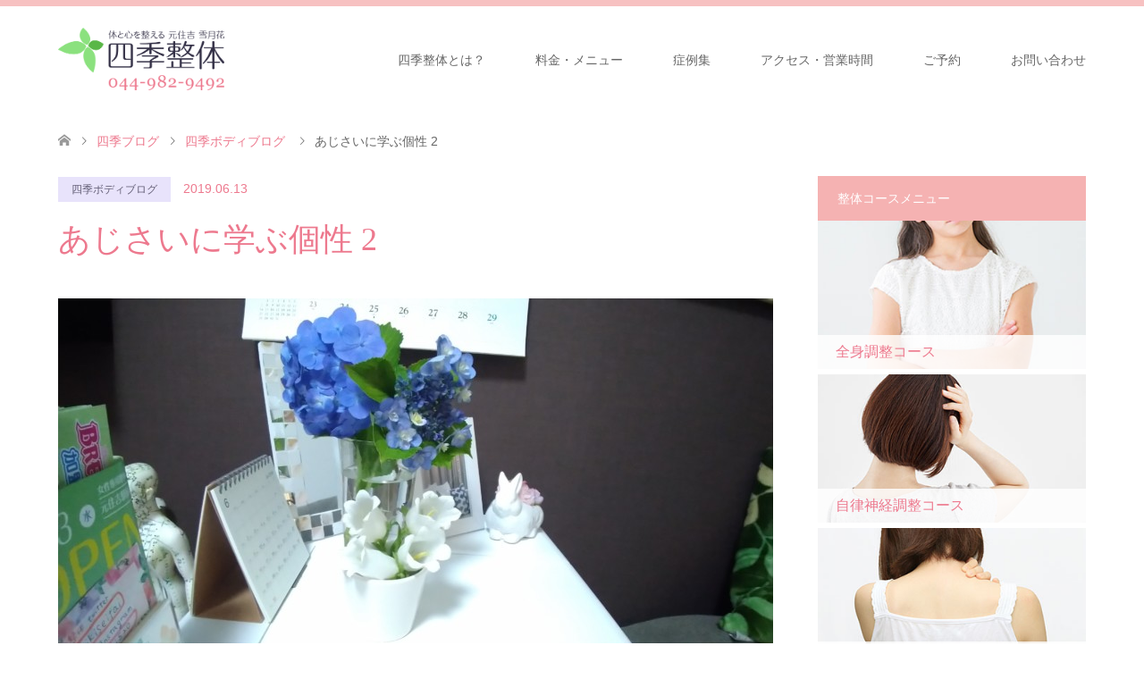

--- FILE ---
content_type: text/html; charset=UTF-8
request_url: https://shikiseitai.com/shiki_bodyblog/%E3%81%82%E3%81%98%E3%81%95%E3%81%84%E3%81%AB%E5%AD%A6%E3%81%B6%E5%80%8B%E6%80%A7-2
body_size: 14056
content:
<!DOCTYPE html>
<html lang="ja">
<head>
<meta charset="UTF-8">
<!--[if IE]><meta http-equiv="X-UA-Compatible" content="IE=edge"><![endif]-->
<meta name="viewport" content="width=device-width">
<title>あじさいに学ぶ個性 2 | 元住吉 雪月花 四季整体</title>
<meta name="description" content="前回の記事の続きです。&amp;nbsp;元住吉 雪月花 四季整体にいる紫陽花の子。">
<link rel="pingback" href="https://shikiseitai.com/wp/xmlrpc.php">
<link rel="shortcut icon" href="https://shikiseitai.com/wp/wp-content/uploads/tcd-w/favicon-32x32.png">

<!-- All In One SEO Pack 3.7.1[193,226] -->
<meta name="description"  content="前回の記事の続きです。 元住吉 雪月花 四季整体にいる紫陽花の子。 青くて、小ぶりで、かわいい。 この子も、個性的に咲いています。 沢山の色や、形や、大きさで、 個性を表現している紫陽花。 お花自身には意識はないのだろうけど、 生き物が、こういった個性を出していく根本的な理由は、 この地球上に種を残していくことです。" />

<link rel="canonical" href="https://shikiseitai.com/shiki_bodyblog/あじさいに学ぶ個性-2" />
			<script type="text/javascript" >
				window.ga=window.ga||function(){(ga.q=ga.q||[]).push(arguments)};ga.l=+new Date;
				ga('create', 'UA-137047079-2', 'auto');
				// Plugins
				ga('require', 'outboundLinkTracker');
				ga('send', 'pageview');
			</script>
			<script async src="https://www.google-analytics.com/analytics.js"></script>
			<script async src="https://shikiseitai.com/wp/wp-content/plugins/all-in-one-seo-pack/public/js/vendor/autotrack.js?ver=3.7.1"></script>
				<!-- All In One SEO Pack -->
<link rel='dns-prefetch' href='//s.w.org' />
<link rel="alternate" type="application/rss+xml" title="元住吉 雪月花 四季整体 &raquo; フィード" href="https://shikiseitai.com/feed" />
<link rel="alternate" type="application/rss+xml" title="元住吉 雪月花 四季整体 &raquo; コメントフィード" href="https://shikiseitai.com/comments/feed" />
<link rel="alternate" type="application/rss+xml" title="元住吉 雪月花 四季整体 &raquo; あじさいに学ぶ個性 2 のコメントのフィード" href="https://shikiseitai.com/shiki_bodyblog/%e3%81%82%e3%81%98%e3%81%95%e3%81%84%e3%81%ab%e5%ad%a6%e3%81%b6%e5%80%8b%e6%80%a7-2/feed" />
		<script type="text/javascript">
			window._wpemojiSettings = {"baseUrl":"https:\/\/s.w.org\/images\/core\/emoji\/11\/72x72\/","ext":".png","svgUrl":"https:\/\/s.w.org\/images\/core\/emoji\/11\/svg\/","svgExt":".svg","source":{"concatemoji":"https:\/\/shikiseitai.com\/wp\/wp-includes\/js\/wp-emoji-release.min.js?ver=4.9.26"}};
			!function(e,a,t){var n,r,o,i=a.createElement("canvas"),p=i.getContext&&i.getContext("2d");function s(e,t){var a=String.fromCharCode;p.clearRect(0,0,i.width,i.height),p.fillText(a.apply(this,e),0,0);e=i.toDataURL();return p.clearRect(0,0,i.width,i.height),p.fillText(a.apply(this,t),0,0),e===i.toDataURL()}function c(e){var t=a.createElement("script");t.src=e,t.defer=t.type="text/javascript",a.getElementsByTagName("head")[0].appendChild(t)}for(o=Array("flag","emoji"),t.supports={everything:!0,everythingExceptFlag:!0},r=0;r<o.length;r++)t.supports[o[r]]=function(e){if(!p||!p.fillText)return!1;switch(p.textBaseline="top",p.font="600 32px Arial",e){case"flag":return s([55356,56826,55356,56819],[55356,56826,8203,55356,56819])?!1:!s([55356,57332,56128,56423,56128,56418,56128,56421,56128,56430,56128,56423,56128,56447],[55356,57332,8203,56128,56423,8203,56128,56418,8203,56128,56421,8203,56128,56430,8203,56128,56423,8203,56128,56447]);case"emoji":return!s([55358,56760,9792,65039],[55358,56760,8203,9792,65039])}return!1}(o[r]),t.supports.everything=t.supports.everything&&t.supports[o[r]],"flag"!==o[r]&&(t.supports.everythingExceptFlag=t.supports.everythingExceptFlag&&t.supports[o[r]]);t.supports.everythingExceptFlag=t.supports.everythingExceptFlag&&!t.supports.flag,t.DOMReady=!1,t.readyCallback=function(){t.DOMReady=!0},t.supports.everything||(n=function(){t.readyCallback()},a.addEventListener?(a.addEventListener("DOMContentLoaded",n,!1),e.addEventListener("load",n,!1)):(e.attachEvent("onload",n),a.attachEvent("onreadystatechange",function(){"complete"===a.readyState&&t.readyCallback()})),(n=t.source||{}).concatemoji?c(n.concatemoji):n.wpemoji&&n.twemoji&&(c(n.twemoji),c(n.wpemoji)))}(window,document,window._wpemojiSettings);
		</script>
		<style type="text/css">
img.wp-smiley,
img.emoji {
	display: inline !important;
	border: none !important;
	box-shadow: none !important;
	height: 1em !important;
	width: 1em !important;
	margin: 0 .07em !important;
	vertical-align: -0.1em !important;
	background: none !important;
	padding: 0 !important;
}
</style>
<link rel='stylesheet' id='style-css'  href='https://shikiseitai.com/wp/wp-content/themes/SKINChild/style.css?ver=1.0.0' type='text/css' media='all' />
<link rel='stylesheet' id='contact-form-7-css'  href='https://shikiseitai.com/wp/wp-content/plugins/contact-form-7/includes/css/styles.css?ver=5.1.1' type='text/css' media='all' />
<link rel='stylesheet' id='tcd-maps-css'  href='https://shikiseitai.com/wp/wp-content/plugins/tcd-google-maps/admin.css?ver=4.9.26' type='text/css' media='all' />
<link rel='stylesheet' id='parent-style-css'  href='https://shikiseitai.com/wp/wp-content/themes/skin_tcd046/style.css?ver=4.9.26' type='text/css' media='all' />
<link rel='stylesheet' id='child-style-css'  href='https://shikiseitai.com/wp/wp-content/themes/SKINChild/style.css?ver=4.9.26' type='text/css' media='all' />
<script type='text/javascript' src='https://shikiseitai.com/wp/wp-includes/js/jquery/jquery.js?ver=1.12.4'></script>
<script type='text/javascript' src='https://shikiseitai.com/wp/wp-includes/js/jquery/jquery-migrate.min.js?ver=1.4.1'></script>
<link rel='https://api.w.org/' href='https://shikiseitai.com/wp-json/' />
<link rel='shortlink' href='https://shikiseitai.com/?p=1624' />
<link rel="alternate" type="application/json+oembed" href="https://shikiseitai.com/wp-json/oembed/1.0/embed?url=https%3A%2F%2Fshikiseitai.com%2Fshiki_bodyblog%2F%25e3%2581%2582%25e3%2581%2598%25e3%2581%2595%25e3%2581%2584%25e3%2581%25ab%25e5%25ad%25a6%25e3%2581%25b6%25e5%2580%258b%25e6%2580%25a7-2" />
<link rel="alternate" type="text/xml+oembed" href="https://shikiseitai.com/wp-json/oembed/1.0/embed?url=https%3A%2F%2Fshikiseitai.com%2Fshiki_bodyblog%2F%25e3%2581%2582%25e3%2581%2598%25e3%2581%2595%25e3%2581%2584%25e3%2581%25ab%25e5%25ad%25a6%25e3%2581%25b6%25e5%2580%258b%25e6%2580%25a7-2&#038;format=xml" />

<link rel="stylesheet" href="https://shikiseitai.com/wp/wp-content/themes/skin_tcd046/css/design-plus.css?ver=1.0.0">
<link rel="stylesheet" href="https://shikiseitai.com/wp/wp-content/themes/skin_tcd046/css/sns-botton.css?ver=1.0.0">
<link rel="stylesheet" href="https://shikiseitai.com/wp/wp-content/themes/skin_tcd046/css/responsive.css?ver=1.0.0">
<link rel="stylesheet" href="https://shikiseitai.com/wp/wp-content/themes/skin_tcd046/css/footer-bar.css?ver=1.0.0">

<script src="https://shikiseitai.com/wp/wp-content/themes/skin_tcd046/js/jquery.easing.1.3.js?ver=1.0.0"></script>
<script src="https://shikiseitai.com/wp/wp-content/themes/skin_tcd046/js/jscript.js?ver=1.0.0"></script>
<script src="https://shikiseitai.com/wp/wp-content/themes/skin_tcd046/js/comment.js?ver=1.0.0"></script>
<script src="https://shikiseitai.com/wp/wp-content/themes/skin_tcd046/js/header_fix.js?ver=1.0.0"></script>

<style type="text/css">
body, input, textarea { font-family: "Segoe UI", Verdana, "游ゴシック", YuGothic, "Hiragino Kaku Gothic ProN", Meiryo, sans-serif; }
.rich_font { font-weight:500; font-family: "Times New Roman" , "游明朝" , "Yu Mincho" , "游明朝体" , "YuMincho" , "ヒラギノ明朝 Pro W3" , "Hiragino Mincho Pro" , "HiraMinProN-W3" , "HGS明朝E" , "ＭＳ Ｐ明朝" , "MS PMincho" , serif; }

#header .logo { font-size:24px; }
.fix_top.header_fix #header .logo { font-size:20px; }
#footer_logo .logo { font-size:24px; }
#footer_logo img { width:50%; height:50%; }
#post_title { font-size:36px; }
body, .post_content { font-size:14px; }

@media screen and (max-width:991px) {
  #header .logo { font-size:18px; }
  .mobile_fix_top.header_fix #header .logo { font-size:18px; }
  #post_title { font-size:20px; }
  body, .post_content { font-size:14px; }
}




.image {
overflow: hidden;
-webkit-transition: 0.35s;
-moz-transition: 0.35s;
-ms-transition: 0.35s;
transition: 0.35s;
}
.image img {
-webkit-transform: scale(1);
-webkit-transition-property: opacity, scale, -webkit-transform;
-webkit-transition: 0.35s;
-moz-transform: scale(1);
-moz-transition-property: opacity, scale, -moz-transform;
-moz-transition: 0.35s;
-ms-transform: scale(1);
-ms-transition-property: opacity, scale, -ms-transform;
-ms-transition: 0.35s;
-o-transform: scale(1);
-o-transition-property: opacity, scale, -o-transform;
-o-transition: 0.35s;
transform: scale(1);
transition-property: opacity, scale, -webkit-transform;
transition: 0.35s;
-webkit-backface-visibility:hidden; backface-visibility:hidden;
}
.image:hover img, a:hover .image img {
 -webkit-transform: scale(1.2); -moz-transform: scale(1.2); -ms-transform: scale(1.2); -o-transform: scale(1.2); transform: scale(1.2);
}

.headline_bg_l, .headline_bg, ul.meta .category span, .page_navi a:hover, .page_navi span.current, .page_navi p.back a:hover,
#post_pagination p, #post_pagination a:hover, #previous_next_post2 a:hover, .single-news #post_meta_top .date, .single-campaign #post_meta_top .date, ol#voice_list .info .voice_button a:hover, .voice_user .voice_name, .voice_course .course_button a, .side_headline, #footer_top,
#comment_header ul li a:hover, #comment_header ul li.comment_switch_active a, #comment_header #comment_closed p, #submit_comment
{ background-color:#F5B2B2; }

.page_navi a:hover, .page_navi span.current, #post_pagination p, #comment_header ul li.comment_switch_active a, #comment_header #comment_closed p, #guest_info input:focus, #comment_textarea textarea:focus
{ border-color:#F5B2B2; }

#comment_header ul li.comment_switch_active a:after, #comment_header #comment_closed p:after
{ border-color:#F5B2B2 transparent transparent transparent; }

a:hover, #global_menu > ul > li > a:hover, #bread_crumb li a, #bread_crumb li.home a:hover:before, ul.meta .date, .footer_headline, .footer_widget a:hover,
#post_title, #previous_next_post a:hover, #previous_next_post a:hover:before, #previous_next_post a:hover:after,
#recent_news .info .date, .course_category .course_category_headline, .course_category .info .headline, ol#voice_list .info .voice_name, dl.interview dt, .voice_course .course_button a:hover, ol#staff_list .info .staff_name, .staff_info .staff_detail .staff_name, .staff_info .staff_detail .staff_social_link li a:hover:before,
.styled_post_list1 .date, .collapse_category_list li a:hover, .tcdw_course_list_widget .course_list li .image, .side_widget.tcdw_banner_list_widget .side_headline, ul.banner_list li .image,
#index_content1 .caption .headline, #index_course li .image, #index_news .date, #index_voice li .info .voice_name, #index_blog .headline, .table.pb_pricemenu td.menu, .side_widget .campaign_list .date, .side_widget .news_list .date, .side_widget .staff_list .staff_name, .side_widget .voice_list .voice_name
{ color:#ED798E; }

#footer_bottom, a.index_blog_button:hover, .widget_search #search-btn input:hover, .widget_search #searchsubmit:hover, .widget.google_search #searchsubmit:hover, #submit_comment:hover, #header_slider .slick-dots li button:hover, #header_slider .slick-dots li.slick-active button
{ background-color:#ED798E; }

.post_content a { color:#ED798E; }

#archive_wrapper, #related_post ol { background-color:rgba(245,178,178,0.15); }
#index_course li.noimage .image, .course_category .noimage .imagebox, .tcdw_course_list_widget .course_list li.noimage .image { background:rgba(245,178,178,0.3); }

#index_blog, #footer_widget, .course_categories li a.active, .course_categories li a:hover, .styled_post_list1_tabs li { background-color:rgba(245,178,178,0.15); }
#index_topics { background:rgba(245,178,178,0.8); }
#header { border-top-color:rgba(245,178,178,0.8); }

@media screen and (min-width:992px) {
  .fix_top.header_fix #header { background-color:rgba(245,178,178,0.8); }
  #global_menu ul ul a { background-color:#F5B2B2; }
  #global_menu ul ul a:hover { background-color:#ED798E; }
}
@media screen and (max-width:991px) {
  a.menu_button.active { background:rgba(245,178,178,0.8); };
  .mobile_fix_top.header_fix #header { background-color:rgba(245,178,178,0.8); }
  #global_menu { background-color:#F5B2B2; }
  #global_menu a:hover { background-color:#ED798E; }
}
@media screen and (max-width:991px) {
  .mobile_fix_top.header_fix #header { background-color:rgba(245,178,178,0.8); }
}

#header_logo img {
    max-height: 70px;
}

.fix_top.header_fix #header_logo img {
    max-height: 70px;
}

h3.footer_headline{
    font-size: 14px;
    text-align: center;
}

.content_header img{
    width: 80%;
    margin: 40px auto 0;
}

#index_course li .caption{
    font-size: 20px;
}
.tcdw_course_list_widget .course_list li .caption{
    font-size: 16px;
}

.course_category .info .headline{
    font-size: 22px;
}

/*h*/
.post_content h2{
    margin: 0;
    padding: 15px 22px !important;
    font-size: 26px;
    font-weight: 400;
    color: #fff;
    background: #F5B2B2;
}
.post_content h3{
    font-size: 26px;
    color: #ED798E;
}
.post_content h3.voice_name{
    font-size: 16px;
}

/*p*/
.post_content p {
    text-align: justify;
    line-height: 2.4;
    margin: 0;
}
.post_content img[class*="align"], .post_content img[class*="wp-image-"], .post_content img[class*="attachment-"], .post_content img.size-full, .post_content img.size-large, .post_content .wp-post-image, .post_content img {
    margin: 0;
}
.post_content h1, .post_content h2, .post_content h3, .post_content h4, .post_content h5, .post_content h6 {
   padding: 20px 0 0 0;
}

/*list*/
ul.h3{
    margin-top: 15px;
    font-size: 16px;
    color: #924898;
}
    font-size: 16px;
    color: #924898;
}
#index_course li {
    margin: 0 0 5px 4px;
}
ul.meta .category a, ul.meta .category span {
    color: #656078;
    background: #e3d0c3;
}


/*#global_menu ul ul a {
    padding: 12px 0px 11px 28px;
}
#global_menu ul ul a:hover {
    background-color: #ed798e;
}*/
.side_widget.tcdw_course_list_widget .side_headline{
    margin-bottom: 0;
}

.yoyaku_pc{
    display: block;
    width: 10%;
    margin: 15px auto 0; 
    padding:11px 50px;
    line-height:1.4;
    border-radius:4px; 
    background-color:#ED798E;
    font-family:Meiryo,'Hiragino Kaku Gothic Pro','MS PGothic';
    font-size:16px;
    text-align:center;
    color:#ffffff !important;
    text-decoration:none;
}

/*#global_menu > ul > li {
    width: 120px;
}


#global_menu > ul > li > a{
    font-size: 14px;
    font-weight: bold;
    text-align: center;
    padding: 0;
}

#global_menu > ul > li >  ul > li > a {
    font-size: 13px;
    text-align: left;
}

#global_menu > ul > li > ul > li > a {
    font-size: 13px;
    font-weight: normal;
    height: 60px;
    line-height: 60px;
    padding: 0 0 0 20px;
}*/


/*font-size*/
.size22{
    font-size: 22px;
}
.size20{
    font-size: 20px;
}

/*font-color*/
.font-color_hotpink{
    color: #ed798e;
}

/*table*/
.table_title{
    width: 55%;
    height: 10px;
    text-align: center;
    background-color: rgba(245,178,178,0.15);
}
.table_text{
    width: 45%;
    height: 10px;
    text-align: center;
}
.table_bg_purple{
    background-color: #CF9DC6;
    color: #fff;
}

/*width*/
.w60{
    width: 60px;
}

.post_content img.w80p{
    display: block;
    width: 80%;
    margin: 40px auto 0; 
}

/*position*/
.fl{
    float: left;
}
.fr{
    float: right;
}
.center{
    margin: 0 auto;
}
.post_content p.right{
    text-align: right;
}

/*google map*/
.dp-light-border-map{
    width: 96% !important;
}

/*course,flow,business*/
.course_img,
.flow_img{
    width: 35%;
    margin: 0 26px 26px 0;
    overflow: hidden;
}
.course_info,
.flow_info,
.business_info_fl{
    width: 60%;
    margin: 0 0 26px;
}
.self_info{
    width: 65%;
    margin: 26px 0;
}
.business_info_img_fl{
    width: 49.25%;
    float: left;
}
.business_info_img_fr{
    width: 49.25%;
    float: right;
}
.career .career_year,
.career_year_first{
    width: 25%;
    line-height: 2.4;
}
.career .career_event,
.career_event_last{
    width: 75%;
    line-height: 2.4;
}
.business_img_fl{
    width: 37.59%;
    margin: 0 26px 26px 0;
    overflow: hidden;
}
.business_img_fr{
    width: 37.59%;
    margin: 0 0 15px 0;
    overflow: hidden;
}
.business_info_fr{
    width: 51.133%;
    margin: 26px 0;
}
.business_img_under .fl{
    float: left;
    width: 50%;
}
.business_img_under .fr{
    float: right;
    width: 50%;
}
/*.course{
    margin-bottom: 30px;
}*/
.course img,
.flow img{
    overflow: hidden;
}
.self_img{
    width: 30%;
}
.course:after,
.flow:after,
.self:after,
.career:after,
.business:after{
        content: "";
        display: block;
        height: 0;
        clear: both;
}

/*margin*/
.mt10{
    margin-top: 10px;
}

/*mail form*/
.wpcf7 {
    width: 100%;
    border: 1px solid #ddd;
    background: rgba(245,178,178,0.15);
    padding: 0;
    margin: 0 0 2.5em !important;
    font-size: 14px;
}
.wpcf7 input.wpcf7-submit {
    position: relative;
    display: block;
    width: 225px;
    height: 48px;
    margin: 30px auto 0;
    background-color: #F5B2B2;
    cursor: pointer;
    border: none !important;
    color: #fff;
    text-align: center;
    text-decoration: none;
    font-size: 14px;
    line-height: 1.5;
    outline: none;
    -webkit-transition: all .3s;
    transition: all .3s;
}
.wpcf7 input.wpcf7-submit:hover {
    background-color: #ED798E;
}
.wpcf7 .wpcf7-mail-sent-ok {
    color: #fff;
    background-color: #ED798E;
    border: 1px solid #ED798E;
    text-align: center;
}
.wpcf7 .wpcf7-validation-errors {
    color: #ED798E;
    background-color: #E3DDFB;
    border: #E3DDFB;
    text-align: center;
}
.wpcf7 .wpcf7-not-valid{
    background: #F5B2B2;
}

/*footer*/
#footer_logo img {
   max-width: 250px;
}
.footer_widget.widget_nav_menu {
    width: 140px;
    margin-right: 10px;
}

.footer_widget li {
    line-height: 1.6;
    padding: 0;
    margin: 0 0 10px 0;
    text-align: center;
}

.footer_headline {
    font-size: 12px;
}


/*other*/
.triangle{
    width: 0;
    height: 0;
    border-left: 30px solid transparent;
    border-right: 30px solid transparent;
    border-top: 30px solid #D9D0F7;
}

.sp_mode{
    display: none;
}

/*--------------------------------------------------------------------------------------------*/

@media only screen and (max-width: 767px){

#header_logo img {
    max-height: 35px;
}
.fix_top.header_fix #header_logo img {
    max-height: 50px;
    width: 38%;
}

.content_header img,
.post_content img.w80p {
    width: 100%;
    margin: 15px auto 0;
}

#index_course li .caption{
    font-size: 16.5px;
}

.course_category .info .headline{
    font-size: 16.5px;
}

.yoyaku_pc{
    margin-top: 0; 
    width: 25%;
}

.post_content {
    padding: 0 0 30px 0;
    border-bottom: 1px solid #ddd;
}

#global_menu > ul > li {
    width: 100%;
}

#global_menu > ul > li > a{
    font-size: 14px;
    font-weight: normal;
}
#global_menu > ul > li > a {
    text-align: left;
    padding: 0 0 0 20px;
}
#global_menu ul ul {
    width: 100%;
}

/*bread*/
#bread_crumb li {
    font-size: 12px;
}

/*h*/
#header_slider .item2 .caption .headline{
    font-size: 24px;
}
#index_blog .headline,
.post_content h2,
.post_content h3 {
    font-size: 16.5px !important;
}
.post_content .pb_headline {
    font-size: 18.5px !important;
}
#index_blog .headline, .post_content h2{
    margin: 0 -22px 30px;
    font-size: 16.5px !important;
}
.headline.headline_bg_l{
   margin: 0 -22px 30px;
}

/*p*/
.post_content p {
    font-size: 14px;
}

.side_headline {
    font-size: 16px;
}

.voice_name,
.voice_desc{
    font-size: 14px;
}

/*list*/
ul.h3{
    margin-top: 10px;
    font-size: 14px;
}
#index_course li {
    margin: 0 0 5px 0;
}
.post_content ul, .post_content ol, .post_content dl {
    margin-bottom: 30px; 
}

/*table*/
.post_content td, .post_content th {
    width: 55%;
    font-size: 14px;
}

/*position*/
.fl,
.fr{
    float: none;
}

.size20{
    font-size: 16px;
}

/*toppage*/
#index_content1 .box{
    overflow: visible;
}
#index_content1 .image .caption{
    max-height: none;
    overflow: visible;
    top: 4%;
    left: 7%;
    height: auto;
    width: 86%;
}

#index_content2 {
    margin:0 0 30px;
    text-align: center;
}

#index_content1 .caption p {
    font-size: 14px;
}
#index_content2 .desc p{
    text-align: left;
}

p.logo a img{
    width: 60%;
}

/*course,flow*/
.flow_img,
.course_img,
.self_img{
    width: 100%;
    margin: 0;
}
.course_info, .flow_info{
    width: 100%;
    margin: 0 0 30px 0;
}
.self_info{
    width: 100%;
    margin: 0 ;
}
.career .career_year{
    width: 100%;
    padding: 20px 0 0 0;
}
.career .career_event{
    width: 100%;
}
 .career_year_first{
    width: 100%;
    padding: 0;
}
 .career_event_last{
    width: 100%;
}
.business_img_fl,
.business_img_fr{
    width: 100%;
    margin: 0;
    overflow: hidden;
}
.business_info_fl,
.business_info_fr{
    width: 100%;
    margin: 15px 0 0;
}
.business_info_img_fl{
    width: 48%;
    float: left;
}
.business_info_img_fr{
    width: 48%;
    float: right;
}
.business_img_under{
    float: none;
    width: 100%;
    margin: 15px 0 0 0;
}

.voice_header,
.voice_info .voice_user table th, .voice_info .voice_user table td,
#index_news li,
#index_voice li a,
#index_voice ol{
    border: none;
}
#index_news ol{
    margin: -30px 0 30px;
}

/*hamburger menu*/
li#menu-item-132 {
    background-color: #ED798E;
}

.pc_mode{
    display: none;
}
.sp_mode{
    display: inline-block;
}


}
</style>

<style type="text/css"></style>	

<meta name="google-site-verification" content="a3oOcYM0CwPnyBxE8wkSCAzDG22YdVq9j1yfC_s4CKo" />

</head>
<body id="body" class="post-template-default single single-post postid-1624 single-format-standard fix_top mobile_fix_top">


 <div id="header" class="clearfix">
  <div class="header_inner">
   <div id="header_logo">
    <div id="logo_image">
 <h1 class="logo">
  <a href="https://shikiseitai.com/" title="元住吉 雪月花 四季整体" data-label="元住吉 雪月花 四季整体"><img class="h_logo" src="https://shikiseitai.com/wp/wp-content/uploads/2019/05/logo.png?1768702987" alt="元住吉 雪月花 四季整体" title="元住吉 雪月花 四季整体" /></a>
 </h1>
</div>
<div id="logo_image_fixed">
 <p class="logo"><a href="https://shikiseitai.com/" title="元住吉 雪月花 四季整体"><img class="s_logo" src="https://shikiseitai.com/wp/wp-content/uploads/2019/05/logo（白抜き）.png?1768702987" alt="元住吉 雪月花 四季整体" title="元住吉 雪月花 四季整体" /></a></p>
</div>
   </div>

      <a href="#" class="menu_button"><span>menu</span></a>
   <div id="global_menu">
    <ul id="menu-%e3%82%b0%e3%83%ad%e3%83%bc%e3%83%90%e3%83%ab%e3%83%a1%e3%83%8b%e3%83%a5%e3%83%bc" class="menu"><li id="menu-item-146" class="menu-item menu-item-type-post_type menu-item-object-page menu-item-146"><a href="https://shikiseitai.com/about_sikiseitai">四季整体とは？</a></li>
<li id="menu-item-137" class="menu-item menu-item-type-post_type menu-item-object-page menu-item-137"><a href="https://shikiseitai.com/fee_menu">料金・メニュー</a></li>
<li id="menu-item-2295" class="menu-item menu-item-type-post_type menu-item-object-page menu-item-has-children menu-item-2295"><a href="https://shikiseitai.com/%e7%97%87%e4%be%8b%e9%9b%86">症例集</a>
<ul class="sub-menu">
	<li id="menu-item-2300" class="menu-item menu-item-type-post_type menu-item-object-page menu-item-2300"><a href="https://shikiseitai.com/%e7%97%87%e4%be%8b%e9%9b%86/stiff_shoulder">肩こり改善</a></li>
	<li id="menu-item-2299" class="menu-item menu-item-type-post_type menu-item-object-page menu-item-2299"><a href="https://shikiseitai.com/%e7%97%87%e4%be%8b%e9%9b%86/backache">腰痛改善</a></li>
	<li id="menu-item-2298" class="menu-item menu-item-type-post_type menu-item-object-page menu-item-2298"><a href="https://shikiseitai.com/%e7%97%87%e4%be%8b%e9%9b%86/autonomic_ataxia">自律神経失調症改善</a></li>
	<li id="menu-item-2297" class="menu-item menu-item-type-post_type menu-item-object-page menu-item-2297"><a href="https://shikiseitai.com/%e7%97%87%e4%be%8b%e9%9b%86/sleep">睡眠改善</a></li>
	<li id="menu-item-2296" class="menu-item menu-item-type-post_type menu-item-object-page menu-item-2296"><a href="https://shikiseitai.com/%e7%97%87%e4%be%8b%e9%9b%86/eyes">眼の不調による体調不良改善</a></li>
</ul>
</li>
<li id="menu-item-140" class="menu-item menu-item-type-post_type menu-item-object-page menu-item-140"><a href="https://shikiseitai.com/access_open">アクセス・営業時間</a></li>
<li id="menu-item-132" class="menu-item menu-item-type-post_type menu-item-object-page menu-item-132"><a href="https://shikiseitai.com/reservation">ご予約</a></li>
<li id="menu-item-1064" class="menu-item menu-item-type-post_type menu-item-object-page menu-item-1064"><a href="https://shikiseitai.com/inquiry">お問い合わせ</a></li>
</ul>   </div>
     </div>	 
 </div><!-- END #header -->

 <div id="main_contents" class="clearfix">


<div id="bread_crumb">

<ul class="clearfix">
 <li itemscope="itemscope" itemtype="http://data-vocabulary.org/Breadcrumb" class="home"><a itemprop="url" href="https://shikiseitai.com/"><span itemprop="title">ホーム</span></a></li>

 <li itemscope="itemscope" itemtype="http://data-vocabulary.org/Breadcrumb"><a itemprop="url" href="https://shikiseitai.com/blog">四季ブログ</a></li>
 <li itemscope="itemscope" itemtype="http://data-vocabulary.org/Breadcrumb">
    <a itemprop="url" href="https://shikiseitai.com/category/shiki_bodyblog"><span itemprop="title">四季ボディブログ</span></a>
     </li>
 <li class="last">あじさいに学ぶ個性 2</li>

</ul>
</div>

<div id="main_col" class="clearfix">

<div id="left_col">

 
 <div id="article">

  <ul id="post_meta_top" class="meta clearfix">
   <li class="category"><a href="https://shikiseitai.com/category/shiki_bodyblog" style="background-color:rgba(227,221,251,0.8);">四季ボディブログ</a></li>   <li class="date"><time class="entry-date updated" datetime="2019-06-11T17:47:05+00:00">2019.06.13</time></li>  </ul>

  <h2 id="post_title" class="rich_font">あじさいに学ぶ個性 2</h2>

  
      <div id="post_image">
   <img width="800" height="400" src="https://shikiseitai.com/wp/wp-content/uploads/2019/06/P_20190607_184940-800x400.jpg" class="attachment-post-thumbnail size-post-thumbnail wp-post-image" alt="" srcset="https://shikiseitai.com/wp/wp-content/uploads/2019/06/P_20190607_184940-800x400.jpg 800w, https://shikiseitai.com/wp/wp-content/uploads/2019/06/P_20190607_184940-300x150.jpg 300w, https://shikiseitai.com/wp/wp-content/uploads/2019/06/P_20190607_184940-768x384.jpg 768w, https://shikiseitai.com/wp/wp-content/uploads/2019/06/P_20190607_184940-1024x512.jpg 1024w, https://shikiseitai.com/wp/wp-content/uploads/2019/06/P_20190607_184940-1150x575.jpg 1150w" sizes="(max-width: 800px) 100vw, 800px" />  </div>
    
    
  <div class="post_content clearfix">
   <p>前回の記事の続きです。</p>
<p>&nbsp;</p>
<p>元住吉 雪月花 四季整体にいる紫陽花の子。</p>
<p>&nbsp;</p>
<p><img class="alignleft size-large wp-image-1588" src="https://shikiseitai.com/wp/wp-content/uploads/2019/06/P_20190607_184950-1024x512.jpg" alt="" width="1024" height="512" srcset="https://shikiseitai.com/wp/wp-content/uploads/2019/06/P_20190607_184950-1024x512.jpg 1024w, https://shikiseitai.com/wp/wp-content/uploads/2019/06/P_20190607_184950-300x150.jpg 300w, https://shikiseitai.com/wp/wp-content/uploads/2019/06/P_20190607_184950-768x384.jpg 768w, https://shikiseitai.com/wp/wp-content/uploads/2019/06/P_20190607_184950-800x400.jpg 800w, https://shikiseitai.com/wp/wp-content/uploads/2019/06/P_20190607_184950-1150x575.jpg 1150w" sizes="(max-width: 1024px) 100vw, 1024px" /></p>
<p>&nbsp;</p>
<p>&nbsp;</p>
<p>&nbsp;</p>
<p>&nbsp;</p>
<p>&nbsp;</p>
<p>&nbsp;</p>
<p>&nbsp;</p>
<p>青くて、小ぶりで、かわいい。</p>
<p>&nbsp;</p>
<p>この子も、個性的に咲いています。</p>
<p>&nbsp;</p>
<p>&nbsp;</p>
<p>沢山の色や、形や、大きさで、</p>
<p>個性を表現している紫陽花。</p>
<p>&nbsp;</p>
<p>&nbsp;</p>
<p>お花自身には意識はないのだろうけど、</p>
<p>&nbsp;</p>
<p>生き物が、こういった個性を出していく根本的な理由は、</p>
<p>この地球上に種を残していくことです。</p>
<p>&nbsp;</p>
<p>&nbsp;</p>
<p>全く画一的で、</p>
<p>遺伝子的にも全く同じの紫陽花しかこの世に存在していないのだとしたら・・。</p>
<p>&nbsp;</p>
<p>&nbsp;</p>
<p>もし、その品種が苦手な環境や状況に直面したら、</p>
<p>全滅して、</p>
<p>紫陽花という花がなくなってしまうかもしれない。</p>
<p>&nbsp;</p>
<p>&nbsp;</p>
<p>それは、紫陽花にとって、とても都合が悪いようです。</p>
<p>紫陽花にとっては、無意識の話でしょうけれども。</p>
<p>&nbsp;</p>
<p>&nbsp;</p>
<p>とにかく、生き延びようとしている。</p>
<p>種族という単位で。</p>
<p>&nbsp;</p>
<p>&nbsp;</p>
<p>実際、紫陽花ってかなり枯れにくいと感じています。</p>
<p>強い花なんですね・・。</p>
<p>&nbsp;</p>
<p>&nbsp;</p>
<p>個性の表現方法も、</p>
<p>他のお花の種類の数だけ存在するみたい。</p>
<p>&nbsp;</p>
<p>&nbsp;</p>
<p>&nbsp;</p>
<p>人間は、もっともっと強く、生き延びようとする意志があるように感じています。</p>
<p>遺伝子的に・・・。</p>
<p>&nbsp;</p>
<p>本当に、多様に生きてる種族だと思います。</p>
<p>一人として、同じような人は存在しません。</p>
<p>&nbsp;</p>
<p>&nbsp;</p>
<p>&nbsp;</p>
<p>そして、進んで死のうとする動物・植物はいない。</p>
<p>&nbsp;</p>
<p>&nbsp;</p>
<p>人間も、そういったところは本当に見習わなければいけないと思います。</p>
<p>&nbsp;</p>
<p>&nbsp;</p>
<p>余計なことを考えず、</p>
<p>自分のやるべきことを淡々とやる。</p>
<p>&nbsp;</p>
<p>これがいかに難しいことかというのは本当に良くわかるのですが、</p>
<p>&nbsp;</p>
<p>&nbsp;</p>
<p>楽しく、健康に生きていくためには、</p>
<p>これが本当に必要で、</p>
<p>&nbsp;</p>
<p>取り組む価値があることだと感じるのです。</p>
<p>&nbsp;</p>
<p>&nbsp;</p>
<p>たまには人に頼ったっていい。</p>
<p>&nbsp;</p>
<p>&nbsp;</p>
<p>一生懸命、自分の花を咲かせられますように。</p>
<p>&nbsp;</p>
<p>&nbsp;</p>
<p>四季整体でも、お手伝いができたらと思います。</p>
<p>&nbsp;</p>
<p>一緒に、頑張っていきましょう。</p>
     </div>

    <div class="single_share clearfix" id="single_share_bottom">
   <div class="share-type4 share-btm">
 
	<div class="sns mt10 mb45">
		<ul class="type4 clearfix">
			<li class="twitter">
				<a href="http://twitter.com/share?text=%E3%81%82%E3%81%98%E3%81%95%E3%81%84%E3%81%AB%E5%AD%A6%E3%81%B6%E5%80%8B%E6%80%A7+2&url=https%3A%2F%2Fshikiseitai.com%2Fshiki_bodyblog%2F%25e3%2581%2582%25e3%2581%2598%25e3%2581%2595%25e3%2581%2584%25e3%2581%25ab%25e5%25ad%25a6%25e3%2581%25b6%25e5%2580%258b%25e6%2580%25a7-2&via=&tw_p=tweetbutton&related=" onclick="javascript:window.open(this.href, '', 'menubar=no,toolbar=no,resizable=yes,scrollbars=yes,height=400,width=600');return false;"><i class="icon-twitter"></i><span class="ttl">Tweet</span><span class="share-count"></span></a>
			</li>
			<li class="facebook">
				<a href="//www.facebook.com/sharer/sharer.php?u=https://shikiseitai.com/shiki_bodyblog/%e3%81%82%e3%81%98%e3%81%95%e3%81%84%e3%81%ab%e5%ad%a6%e3%81%b6%e5%80%8b%e6%80%a7-2&amp;t=%E3%81%82%E3%81%98%E3%81%95%E3%81%84%E3%81%AB%E5%AD%A6%E3%81%B6%E5%80%8B%E6%80%A7+2" class="facebook-btn-icon-link" target="blank" rel="nofollow"><i class="icon-facebook"></i><span class="ttl">Share</span><span class="share-count"></span></a>
			</li>
			<li class="googleplus">
				<a href="https://plus.google.com/share?url=https%3A%2F%2Fshikiseitai.com%2Fshiki_bodyblog%2F%25e3%2581%2582%25e3%2581%2598%25e3%2581%2595%25e3%2581%2584%25e3%2581%25ab%25e5%25ad%25a6%25e3%2581%25b6%25e5%2580%258b%25e6%2580%25a7-2" onclick="javascript:window.open(this.href, '', 'menubar=no,toolbar=no,resizable=yes,scrollbars=yes,height=600,width=500');return false;"><i class="icon-google-plus"></i><span class="ttl">+1</span><span class="share-count"></span></a>
			</li>
			<li class="hatebu">
				<a href="http://b.hatena.ne.jp/add?mode=confirm&url=https%3A%2F%2Fshikiseitai.com%2Fshiki_bodyblog%2F%25e3%2581%2582%25e3%2581%2598%25e3%2581%2595%25e3%2581%2584%25e3%2581%25ab%25e5%25ad%25a6%25e3%2581%25b6%25e5%2580%258b%25e6%2580%25a7-2" onclick="javascript:window.open(this.href, '', 'menubar=no,toolbar=no,resizable=yes,scrollbars=yes,height=400,width=510');return false;" ><i class="icon-hatebu"></i><span class="ttl">Hatena</span><span class="share-count"></span></a>
			</li>
			<li class="pocket">
				<a href="http://getpocket.com/edit?url=https%3A%2F%2Fshikiseitai.com%2Fshiki_bodyblog%2F%25e3%2581%2582%25e3%2581%2598%25e3%2581%2595%25e3%2581%2584%25e3%2581%25ab%25e5%25ad%25a6%25e3%2581%25b6%25e5%2580%258b%25e6%2580%25a7-2&title=%E3%81%82%E3%81%98%E3%81%95%E3%81%84%E3%81%AB%E5%AD%A6%E3%81%B6%E5%80%8B%E6%80%A7+2" target="blank"><i class="icon-pocket"></i><span class="ttl">Pocket</span><span class="share-count"></span></a>
			</li>
			<li class="rss">
				<a href="https://shikiseitai.com/feed" target="blank"><i class="icon-rss"></i><span class="ttl">RSS</span></a>
			</li>
			<li class="feedly">
				<a href="http://feedly.com/index.html#subscription%2Ffeed%2Fhttps://shikiseitai.com/feed" target="blank"><i class="icon-feedly"></i><span class="ttl">feedly</span><span class="share-count"></span></a>
			</li>
			<li class="pinterest">
				<a rel="nofollow" target="_blank" href="https://www.pinterest.com/pin/create/button/?url=https%3A%2F%2Fshikiseitai.com%2Fshiki_bodyblog%2F%25e3%2581%2582%25e3%2581%2598%25e3%2581%2595%25e3%2581%2584%25e3%2581%25ab%25e5%25ad%25a6%25e3%2581%25b6%25e5%2580%258b%25e6%2580%25a7-2&media=https://shikiseitai.com/wp/wp-content/uploads/2019/06/P_20190607_184940.jpg&description=%E3%81%82%E3%81%98%E3%81%95%E3%81%84%E3%81%AB%E5%AD%A6%E3%81%B6%E5%80%8B%E6%80%A7+2"><i class="icon-pinterest"></i><span class="ttl">Pin&nbsp;it</span></a>
			</li>
		</ul>
	</div>
</div>
  </div>
  
    <ul id="post_meta_bottom" class="clearfix">
   <li class="post_author">投稿者: <a href="https://shikiseitai.com/author/tpwind520gmail-com" title="shikiseitai の投稿" rel="author">shikiseitai</a></li>   <li class="post_category"><a href="https://shikiseitai.com/category/shiki_bodyblog" rel="category tag">四季ボディブログ</a></li>        </ul>
  
    <div id="previous_next_post" class="clearfix">
   <div class='prev_post'><a href='https://shikiseitai.com/shiki-everyday/%e3%81%8a%e3%81%84%e3%81%97%e3%81%84%e3%82%82%e3%81%ae' title='おいしいもの' data-mobile-title='前の記事'><span class='title'>おいしいもの</span></a></div>
<div class='next_post'><a href='https://shikiseitai.com/shiki-everyday/%e5%a4%a7%e5%8b%9f%e9%9b%86%e4%b8%ad' title='大募集中' data-mobile-title='次の記事'><span class='title'>大募集中</span></a></div>
  </div>
  
 </div><!-- END #article -->

  
 
  <div id="related_post">
  <h3 class="headline headline_bg">関連記事</h3>
  <ol class="clearfix">
      <li>
    <a href="https://shikiseitai.com/shiki_bodyblog/%e3%81%8a%e4%bc%91%e3%81%bf%e3%82%92%e9%a0%82%e3%81%8d%e3%81%be%e3%81%97%e3%81%a6%e3%80%81%e3%81%a9%e3%81%86%e3%82%82%e3%81%82%e3%82%8a%e3%81%8c%e3%81%a8%e3%81%86%e3%81%94%e3%81%96%e3%81%84%e3%81%be">
     <div class="image">
      <img width="270" height="174" src="https://shikiseitai.com/wp/wp-content/uploads/2025/08/写真-2025-07-31-15-55-22-1-270x174.png" class="attachment-size2 size-size2 wp-post-image" alt="" srcset="https://shikiseitai.com/wp/wp-content/uploads/2025/08/写真-2025-07-31-15-55-22-1-270x174.png 270w, https://shikiseitai.com/wp/wp-content/uploads/2025/08/写真-2025-07-31-15-55-22-1-456x296.png 456w" sizes="(max-width: 270px) 100vw, 270px" />     </div>
     <h4 class="title">お休みを頂きまして、どうもありがとうございました！</h4>
    </a>
   </li>
      <li>
    <a href="https://shikiseitai.com/shiki_bodyblog/%e4%bd%93%e3%81%8c%e7%b7%a9%e3%82%80%e3%81%a8%e8%b5%b7%e3%81%93%e3%82%8b%e5%a4%89%e5%8c%96-3">
     <div class="image">
      <img width="270" height="174" src="https://shikiseitai.com/wp/wp-content/uploads/2019/06/P_20190603_165239-270x174.jpg" class="attachment-size2 size-size2 wp-post-image" alt="" srcset="https://shikiseitai.com/wp/wp-content/uploads/2019/06/P_20190603_165239-270x174.jpg 270w, https://shikiseitai.com/wp/wp-content/uploads/2019/06/P_20190603_165239-456x296.jpg 456w" sizes="(max-width: 270px) 100vw, 270px" />     </div>
     <h4 class="title">体が緩むと起こる変化 3</h4>
    </a>
   </li>
      <li>
    <a href="https://shikiseitai.com/shiki_bodyblog/%e5%92%b3%e3%81%ab%e5%8a%b9%e3%81%8f%ef%bc%81%e3%81%af%e3%81%a1%e3%81%bf%e3%81%a4%e5%a4%a7%e6%a0%b9%e3%82%b7%e3%83%ad%e3%83%83%e3%83%97">
     <div class="image">
      <img width="270" height="174" src="https://shikiseitai.com/wp/wp-content/uploads/2019/07/二の腕女性-270x174.jpg" class="attachment-size2 size-size2 wp-post-image" alt="" srcset="https://shikiseitai.com/wp/wp-content/uploads/2019/07/二の腕女性-270x174.jpg 270w, https://shikiseitai.com/wp/wp-content/uploads/2019/07/二の腕女性-456x296.jpg 456w" sizes="(max-width: 270px) 100vw, 270px" />     </div>
     <h4 class="title">咳に効く！はちみつ大根シロップ</h4>
    </a>
   </li>
      <li>
    <a href="https://shikiseitai.com/shiki_bodyblog/%e3%82%82%e3%81%86%e3%81%99%e3%81%90%e4%b8%b8%e4%ba%8c%e3%81%8b%e6%9c%88">
     <div class="image">
      <img width="270" height="174" src="https://shikiseitai.com/wp/wp-content/uploads/2019/05/P_20190528_155830-270x174.jpg" class="attachment-size2 size-size2 wp-post-image" alt="" srcset="https://shikiseitai.com/wp/wp-content/uploads/2019/05/P_20190528_155830-270x174.jpg 270w, https://shikiseitai.com/wp/wp-content/uploads/2019/05/P_20190528_155830-456x296.jpg 456w" sizes="(max-width: 270px) 100vw, 270px" />     </div>
     <h4 class="title">もうすぐ丸二か月</h4>
    </a>
   </li>
      <li>
    <a href="https://shikiseitai.com/shiki_bodyblog/%e6%97%a5%e4%b8%ad%e3%81%ae%e7%9c%a0%e6%b0%97%e3%82%92%e8%a6%9a%e3%81%be%e3%81%99%e3%83%bb%e3%83%bb%e3%80%82">
     <div class="image">
      <img width="270" height="174" src="https://shikiseitai.com/wp/wp-content/uploads/2019/05/P_20190524_113512-270x174.jpg" class="attachment-size2 size-size2 wp-post-image" alt="" srcset="https://shikiseitai.com/wp/wp-content/uploads/2019/05/P_20190524_113512-270x174.jpg 270w, https://shikiseitai.com/wp/wp-content/uploads/2019/05/P_20190524_113512-456x296.jpg 456w" sizes="(max-width: 270px) 100vw, 270px" />     </div>
     <h4 class="title">日中の眠気を覚ます・・。</h4>
    </a>
   </li>
      <li>
    <a href="https://shikiseitai.com/shiki_bodyblog/%e3%81%8a%e8%aa%95%e7%94%9f%e6%97%a5%e4%bc%9a">
     <div class="image">
      <img width="270" height="174" src="https://shikiseitai.com/wp/wp-content/uploads/2024/05/写真-2024-05-09-21-47-24-270x174.jpg" class="attachment-size2 size-size2 wp-post-image" alt="" srcset="https://shikiseitai.com/wp/wp-content/uploads/2024/05/写真-2024-05-09-21-47-24-270x174.jpg 270w, https://shikiseitai.com/wp/wp-content/uploads/2024/05/写真-2024-05-09-21-47-24-456x296.jpg 456w" sizes="(max-width: 270px) 100vw, 270px" />     </div>
     <h4 class="title">お誕生日会</h4>
    </a>
   </li>
     </ol>
 </div>
  
 

</div><!-- END #left_col -->


  <div id="side_col">
  <div class="widget side_widget clearfix tcdw_course_list_widget" id="tcdw_course_list_widget-3">
<h3 class="side_headline"><span>整体コースメニュー</span></h3>
<ul class="course_list">
<li><a class="image" href="https://shikiseitai.com/course/whole_body" title="全身調整コース"><img src="https://shikiseitai.com/wp/wp-content/uploads/2020/05/zenshin-1.jpg" alt="" /><div class="caption"><span class="caption_hover_slide">全身調整コース</span></div></a></li>
<li><a class="image" href="https://shikiseitai.com/course/autonomic_nerves" title="自律神経調整コース"><img src="https://shikiseitai.com/wp/wp-content/uploads/2020/05/jiritushinkei.jpg" alt="" /><div class="caption"><span class="caption_hover_slide">自律神経調整コース</span></div></a></li>
<li><a class="image" href="https://shikiseitai.com/course/neck_shoulder" title="首・肩すっきりコース"><img src="https://shikiseitai.com/wp/wp-content/uploads/2020/05/kubi-kata.jpg" alt="" /><div class="caption"><span class="caption_hover_slide">首・肩すっきりコース</span></div></a></li>
<li><a class="image" href="https://shikiseitai.com/course/eyes" title="眼の疲れさっぱりコース"><img src="https://shikiseitai.com/wp/wp-content/uploads/2020/05/me.jpg" alt="" /><div class="caption"><span class="caption_hover_slide">眼の疲れさっぱりコース</span></div></a></li>
<li><a class="image" href="https://shikiseitai.com/course/backache" title="腰痛すっきりコース"><img src="https://shikiseitai.com/wp/wp-content/uploads/2020/05/youtu.jpg" alt="" /><div class="caption"><span class="caption_hover_slide">腰痛すっきりコース</span></div></a></li>
<li><a class="image" href="https://shikiseitai.com/course/good_sleep" title="睡眠ぐっすりコース"><img src="https://shikiseitai.com/wp/wp-content/uploads/2020/05/fumin.jpg" alt="" /><div class="caption"><span class="caption_hover_slide">睡眠ぐっすりコース</span></div></a></li>
</ul>
</div>
<div class="widget side_widget clearfix tcdw_voice_list_widget" id="tcdw_voice_list_widget-3">
<h3 class="side_headline"><span>患者様の声    <a class="archive_link" href="https://shikiseitai.com/voice">一覧ページ</a>
  </span></h3>

<ol class="voice_list">
      <li class="clearfix">
      <a href="https://shikiseitai.com/voice/%e9%80%9a%e3%81%a3%e3%81%a6%e3%81%84%e3%82%8b%e3%81%86%e3%81%a1%e3%81%ab%e4%bd%93%e3%81%ae%e4%b8%8d%e8%aa%bf%e3%81%8c%e3%81%bf%e3%82%8b%e3%81%bf%e3%82%8b%e8%89%af%e3%81%8f%e3%81%aa%e3%81%a3%e3%81%a6" title="通っているうちに体の不調がみるみる良くなっているのを感じました。">
                <div class="image">
        <img width="200" height="200" src="https://shikiseitai.com/wp/wp-content/uploads/2024/05/写真-2024-05-03-13-37-17-200x200.jpg" class="attachment-size6 size-size6 wp-post-image" alt="" srcset="https://shikiseitai.com/wp/wp-content/uploads/2024/05/写真-2024-05-03-13-37-17-200x200.jpg 200w, https://shikiseitai.com/wp/wp-content/uploads/2024/05/写真-2024-05-03-13-37-17-150x150.jpg 150w, https://shikiseitai.com/wp/wp-content/uploads/2024/05/写真-2024-05-03-13-37-17-300x300.jpg 300w, https://shikiseitai.com/wp/wp-content/uploads/2024/05/写真-2024-05-03-13-37-17-768x768.jpg 768w, https://shikiseitai.com/wp/wp-content/uploads/2024/05/写真-2024-05-03-13-37-17-1024x1024.jpg 1024w, https://shikiseitai.com/wp/wp-content/uploads/2024/05/写真-2024-05-03-13-37-17-800x800.jpg 800w, https://shikiseitai.com/wp/wp-content/uploads/2024/05/写真-2024-05-03-13-37-17-1150x1150.jpg 1150w" sizes="(max-width: 200px) 100vw, 200px" />        </div>
                <div class="voice_info">
        <h4 class="voice_name">S様<span>(20代・学生)</span></h4>
                <p class="voice_desc">◎「整体」に興味を持ったきっかけは・・・★夜が...</p>
                </div>
      </a>
      </li>
         <li class="clearfix">
      <a href="https://shikiseitai.com/voice/%e8%a6%aa%e5%ad%90%e5%85%b1%e3%80%85%e3%81%8a%e4%b8%96%e8%a9%b1%e3%81%ab%e3%81%aa%e3%81%a3%e3%81%a6%e3%81%8a%e3%82%8a%e3%81%be%e3%81%99%e3%80%82" title="親子共々お世話になっております。">
                <div class="image">
        <img width="200" height="200" src="https://shikiseitai.com/wp/wp-content/uploads/2024/02/写真-2024-02-01-14-54-49-200x200.jpg" class="attachment-size6 size-size6 wp-post-image" alt="" srcset="https://shikiseitai.com/wp/wp-content/uploads/2024/02/写真-2024-02-01-14-54-49-200x200.jpg 200w, https://shikiseitai.com/wp/wp-content/uploads/2024/02/写真-2024-02-01-14-54-49-150x150.jpg 150w, https://shikiseitai.com/wp/wp-content/uploads/2024/02/写真-2024-02-01-14-54-49-300x300.jpg 300w, https://shikiseitai.com/wp/wp-content/uploads/2024/02/写真-2024-02-01-14-54-49-768x768.jpg 768w, https://shikiseitai.com/wp/wp-content/uploads/2024/02/写真-2024-02-01-14-54-49-1024x1024.jpg 1024w, https://shikiseitai.com/wp/wp-content/uploads/2024/02/写真-2024-02-01-14-54-49-800x800.jpg 800w, https://shikiseitai.com/wp/wp-content/uploads/2024/02/写真-2024-02-01-14-54-49-1150x1150.jpg 1150w" sizes="(max-width: 200px) 100vw, 200px" />        </div>
                <div class="voice_info">
        <h4 class="voice_name">まりこ様<span>(60代・会社員)</span></h4>
                <p class="voice_desc">親子共々お世話になっております。先生は患者さん...</p>
                </div>
      </a>
      </li>
         <li class="clearfix">
      <a href="https://shikiseitai.com/voice/%e5%ae%9a%e6%9c%9f%e7%9a%84%e3%81%ab%e9%80%9a%e3%81%86%e3%81%93%e3%81%a8%e3%81%a7%e3%80%81%e4%bb%8a%e3%81%be%e3%81%a7%e3%82%88%e3%82%8a%e7%97%87%e7%8a%b6%e6%94%b9%e5%96%84%e3%81%97%e3%81%be%e3%81%97" title="定期的に通うことで、今までより症状改善しました。">
                <div class="image">
        <img width="200" height="200" src="https://shikiseitai.com/wp/wp-content/uploads/2024/12/写真-2024-12-10-14-05-52-2-200x200.jpg" class="attachment-size6 size-size6 wp-post-image" alt="" srcset="https://shikiseitai.com/wp/wp-content/uploads/2024/12/写真-2024-12-10-14-05-52-2-200x200.jpg 200w, https://shikiseitai.com/wp/wp-content/uploads/2024/12/写真-2024-12-10-14-05-52-2-150x150.jpg 150w, https://shikiseitai.com/wp/wp-content/uploads/2024/12/写真-2024-12-10-14-05-52-2-300x300.jpg 300w, https://shikiseitai.com/wp/wp-content/uploads/2024/12/写真-2024-12-10-14-05-52-2-768x768.jpg 768w, https://shikiseitai.com/wp/wp-content/uploads/2024/12/写真-2024-12-10-14-05-52-2-1024x1024.jpg 1024w, https://shikiseitai.com/wp/wp-content/uploads/2024/12/写真-2024-12-10-14-05-52-2-800x800.jpg 800w, https://shikiseitai.com/wp/wp-content/uploads/2024/12/写真-2024-12-10-14-05-52-2-1150x1150.jpg 1150w" sizes="(max-width: 200px) 100vw, 200px" />        </div>
                <div class="voice_info">
        <h4 class="voice_name">にゃんこ様<span>(40代・会社員)</span></h4>
                <p class="voice_desc">◎「整体」に興味を持ったきっかけは・・・★肩こ...</p>
                </div>
      </a>
      </li>
         <li class="clearfix">
      <a href="https://shikiseitai.com/voice/%e4%bd%93%e3%81%a0%e3%81%91%e3%81%a7%e3%81%aa%e3%81%8f%e5%bf%83%e3%81%ae%e3%83%90%e3%83%a9%e3%83%b3%e3%82%b9%e3%82%82%e6%95%b4%e3%81%84%e3%81%be%e3%81%97%e3%81%9f%e3%80%82" title="体だけでなく心のバランスも整いました。">
                <div class="image">
        <img width="200" height="200" src="https://shikiseitai.com/wp/wp-content/uploads/2024/02/写真-2024-01-31-16-46-09-200x200.jpg" class="attachment-size6 size-size6 wp-post-image" alt="" srcset="https://shikiseitai.com/wp/wp-content/uploads/2024/02/写真-2024-01-31-16-46-09-200x200.jpg 200w, https://shikiseitai.com/wp/wp-content/uploads/2024/02/写真-2024-01-31-16-46-09-150x150.jpg 150w, https://shikiseitai.com/wp/wp-content/uploads/2024/02/写真-2024-01-31-16-46-09-300x300.jpg 300w, https://shikiseitai.com/wp/wp-content/uploads/2024/02/写真-2024-01-31-16-46-09-768x768.jpg 768w, https://shikiseitai.com/wp/wp-content/uploads/2024/02/写真-2024-01-31-16-46-09-1024x1024.jpg 1024w, https://shikiseitai.com/wp/wp-content/uploads/2024/02/写真-2024-01-31-16-46-09-800x800.jpg 800w, https://shikiseitai.com/wp/wp-content/uploads/2024/02/写真-2024-01-31-16-46-09-1150x1150.jpg 1150w" sizes="(max-width: 200px) 100vw, 200px" />        </div>
                <div class="voice_info">
        <h4 class="voice_name">M様<span>(30代・会社員)</span></h4>
                <p class="voice_desc">◎「整体」に興味を持ったきっかけは・・・★学生...</p>
                </div>
      </a>
      </li>
         <li class="clearfix">
      <a href="https://shikiseitai.com/voice/%e8%aa%bf%e5%ad%90%e3%81%8c%e8%89%af%e3%81%84%e7%8a%b6%e6%85%8b%e3%82%92%e3%82%ad%e3%83%bc%e3%83%97%e3%81%a7%e3%81%8d%e3%81%a6%e3%81%84%e3%81%be%e3%81%99%ef%bc%81" title="調子が良い状態をキープできています！">
                <div class="image">
        <img width="200" height="200" src="https://shikiseitai.com/wp/wp-content/uploads/2024/02/写真-2024-02-01-14-58-10-200x200.jpg" class="attachment-size6 size-size6 wp-post-image" alt="" srcset="https://shikiseitai.com/wp/wp-content/uploads/2024/02/写真-2024-02-01-14-58-10-200x200.jpg 200w, https://shikiseitai.com/wp/wp-content/uploads/2024/02/写真-2024-02-01-14-58-10-150x150.jpg 150w, https://shikiseitai.com/wp/wp-content/uploads/2024/02/写真-2024-02-01-14-58-10-300x300.jpg 300w, https://shikiseitai.com/wp/wp-content/uploads/2024/02/写真-2024-02-01-14-58-10-768x768.jpg 768w, https://shikiseitai.com/wp/wp-content/uploads/2024/02/写真-2024-02-01-14-58-10-1024x1024.jpg 1024w, https://shikiseitai.com/wp/wp-content/uploads/2024/02/写真-2024-02-01-14-58-10-800x800.jpg 800w, https://shikiseitai.com/wp/wp-content/uploads/2024/02/写真-2024-02-01-14-58-10-1150x1150.jpg 1150w" sizes="(max-width: 200px) 100vw, 200px" />        </div>
                <div class="voice_info">
        <h4 class="voice_name">ゆき様<span>(30代・会社員)</span></h4>
                <p class="voice_desc">◎「整体」に興味を持ったきっかけは・・・★頭痛...</p>
                </div>
      </a>
      </li>
   </ol>
</div>
<div class="widget_text widget side_widget clearfix widget_custom_html" id="custom_html-3">
<h3 class="side_headline"><span>Twitter</span></h3><div class="textwidget custom-html-widget"><a class="twitter-timeline" data-width="400" data-height="480" data-theme="light" data-link-color="#2B7BB9" href="https://twitter.com/shikiseitai?ref_src=twsrc%5Etfw">Tweets by shikiseitai</a> <script async src="https://platform.twitter.com/widgets.js" charset="utf-8"></script></div></div>
 </div>
 

</div><!-- END #main_col -->


 </div><!-- END #main_contents -->

  
 <div id="footer_widget">
  <div class="footer_inner">
   <div class="widget footer_widget widget_nav_menu" id="nav_menu-3">
<h3 class="footer_headline">四季整体について</h3><div class="menu-%e5%9b%9b%e5%ad%a3%e6%95%b4%e4%bd%93%e3%81%a8%e3%81%af%ef%bc%9f-container"><ul id="menu-%e5%9b%9b%e5%ad%a3%e6%95%b4%e4%bd%93%e3%81%a8%e3%81%af%ef%bc%9f" class="menu"><li id="menu-item-2921" class="menu-item menu-item-type-custom menu-item-object-custom menu-item-2921"><a href="https://shikiseitai.com/about_sikiseitai">四季整体とは？</a></li>
</ul></div></div>
<div class="widget footer_widget widget_nav_menu" id="nav_menu-5">
<h3 class="footer_headline">料金・メニュー</h3><div class="menu-%e6%96%99%e9%87%91%e3%83%bb%e3%83%a1%e3%83%8b%e3%83%a5%e3%83%bc-container"><ul id="menu-%e6%96%99%e9%87%91%e3%83%bb%e3%83%a1%e3%83%8b%e3%83%a5%e3%83%bc" class="menu"><li id="menu-item-868" class="menu-item menu-item-type-custom menu-item-object-custom menu-item-868"><a href="https://shikiseitai.com/fee_menu">料金・メニュー</a></li>
</ul></div></div>
<div class="widget footer_widget widget_nav_menu" id="nav_menu-10">
<h3 class="footer_headline">お客様の声</h3><div class="menu-%e3%81%8a%e5%ae%a2%e6%a7%98%e3%81%ae%e5%a3%b0-container"><ul id="menu-%e3%81%8a%e5%ae%a2%e6%a7%98%e3%81%ae%e5%a3%b0" class="menu"><li id="menu-item-2266" class="menu-item menu-item-type-custom menu-item-object-custom menu-item-2266"><a href="https://shikiseitai.com/voice">お客様の声</a></li>
</ul></div></div>
<div class="widget footer_widget widget_nav_menu" id="nav_menu-9">
<h3 class="footer_headline">症例集</h3><div class="menu-%e7%97%87%e4%be%8b%e9%9b%86-container"><ul id="menu-%e7%97%87%e4%be%8b%e9%9b%86" class="menu"><li id="menu-item-2306" class="menu-item menu-item-type-post_type menu-item-object-page menu-item-2306"><a href="https://shikiseitai.com/%e7%97%87%e4%be%8b%e9%9b%86/stiff_shoulder">肩こり改善</a></li>
<li id="menu-item-2305" class="menu-item menu-item-type-post_type menu-item-object-page menu-item-2305"><a href="https://shikiseitai.com/%e7%97%87%e4%be%8b%e9%9b%86/backache">腰痛改善</a></li>
<li id="menu-item-2304" class="menu-item menu-item-type-post_type menu-item-object-page menu-item-2304"><a href="https://shikiseitai.com/%e7%97%87%e4%be%8b%e9%9b%86/autonomic_ataxia">自律神経失調症改善</a></li>
<li id="menu-item-2302" class="menu-item menu-item-type-post_type menu-item-object-page menu-item-2302"><a href="https://shikiseitai.com/%e7%97%87%e4%be%8b%e9%9b%86/eyes">眼の不調による体調不良改善</a></li>
<li id="menu-item-2303" class="menu-item menu-item-type-post_type menu-item-object-page menu-item-2303"><a href="https://shikiseitai.com/%e7%97%87%e4%be%8b%e9%9b%86/sleep">睡眠改善</a></li>
</ul></div></div>
<div class="widget footer_widget widget_nav_menu" id="nav_menu-7">
<h3 class="footer_headline">アクセス・時間</h3><div class="menu-%e3%82%a2%e3%82%af%e3%82%bb%e3%82%b9-container"><ul id="menu-%e3%82%a2%e3%82%af%e3%82%bb%e3%82%b9" class="menu"><li id="menu-item-609" class="menu-item menu-item-type-post_type menu-item-object-page menu-item-609"><a href="https://shikiseitai.com/access_open">アクセス・営業時間</a></li>
</ul></div></div>
<div class="widget footer_widget widget_nav_menu" id="nav_menu-4">
<h3 class="footer_headline">ご予約</h3><div class="menu-%e3%81%94%e4%ba%88%e7%b4%84-container"><ul id="menu-%e3%81%94%e4%ba%88%e7%b4%84" class="menu"><li id="menu-item-597" class="menu-item menu-item-type-post_type menu-item-object-page menu-item-597"><a href="https://shikiseitai.com/reservation">ご予約フォーム</a></li>
</ul></div></div>
<div class="widget footer_widget widget_nav_menu" id="nav_menu-6">
<h3 class="footer_headline">四季ブログ</h3><div class="menu-%e5%9b%9b%e5%ad%a3%e3%83%96%e3%83%ad%e3%82%b0-container"><ul id="menu-%e5%9b%9b%e5%ad%a3%e3%83%96%e3%83%ad%e3%82%b0" class="menu"><li id="menu-item-424" class="menu-item menu-item-type-taxonomy menu-item-object-category current-post-ancestor current-menu-parent current-post-parent menu-item-424"><a href="https://shikiseitai.com/category/shiki_bodyblog">四季ボディブログ</a></li>
<li id="menu-item-425" class="menu-item menu-item-type-taxonomy menu-item-object-category menu-item-425"><a href="https://shikiseitai.com/category/shiki-everyday">四季の毎日</a></li>
</ul></div></div>
  </div>
 </div>

  
 <div id="footer_top">
  <div class="footer_inner">

   <!-- footer logo -->
   <div id="footer_logo">
    <div class="logo_area">
 <p class="logo"><a href="https://shikiseitai.com/" title="元住吉 雪月花 四季整体"><img class="f_logo" src="https://shikiseitai.com/wp/wp-content/uploads/2019/05/logo（スマホ）.png?1768702988" alt="元住吉 雪月花 四季整体" title="元住吉 雪月花 四季整体" /></a></p>
</div>
   </div>

      <p id="footer_address">
        神奈川県川崎市中原区木月1-15-12　ハイムナカノ101号室    <span class="ml10">044-982-9492</span>   </p>
   
      <!-- social button -->
   <ul class="clearfix" id="footer_social_link">
        <li class="twitter"><a href="https://twitter.com/shikiseitai" target="_blank">Twitter</a></li>
                <li class="insta"><a href="https://www.instagram.com/shikiseitai520" target="_blank">Instagram</a></li>
           </ul>
   
  </div><!-- END #footer_top_inner -->
 </div><!-- END #footer_top -->

 <div id="footer_bottom">
  <div class="footer_inner">

   <p id="copyright"><span>Copyright </span>&copy; <a href="https://shikiseitai.com/">元住吉 雪月花 四季整体</a>. All Rights Reserved.</p>

   <div id="return_top">
    <a href="#body"><span>PAGE TOP</span></a>
   </div><!-- END #return_top -->

  </div><!-- END #footer_bottom_inner -->
 </div><!-- END #footer_bottom -->



<script>


jQuery(document).ready(function($){



});
</script>

<!-- facebook share button code -->
<div id="fb-root"></div>
<script>
(function(d, s, id) {
  var js, fjs = d.getElementsByTagName(s)[0];
  if (d.getElementById(id)) return;
  js = d.createElement(s); js.id = id;
  js.src = "//connect.facebook.net/ja_JP/sdk.js#xfbml=1&version=v2.5";
  fjs.parentNode.insertBefore(js, fjs);
}(document, 'script', 'facebook-jssdk'));
</script>


<script type='text/javascript' src='https://shikiseitai.com/wp/wp-includes/js/comment-reply.min.js?ver=4.9.26'></script>
<script type='text/javascript'>
/* <![CDATA[ */
var wpcf7 = {"apiSettings":{"root":"https:\/\/shikiseitai.com\/wp-json\/contact-form-7\/v1","namespace":"contact-form-7\/v1"}};
/* ]]> */
</script>
<script type='text/javascript' src='https://shikiseitai.com/wp/wp-content/plugins/contact-form-7/includes/js/scripts.js?ver=5.1.1'></script>
<script type='text/javascript' src='https://shikiseitai.com/wp/wp-includes/js/wp-embed.min.js?ver=4.9.26'></script>
</body>
</html>


--- FILE ---
content_type: text/css
request_url: https://shikiseitai.com/wp/wp-content/themes/SKINChild/style.css?ver=1.0.0
body_size: 1265
content:
/*
Theme Name:  SKIN_Child
Theme URL:   http://skin_child
Description: skin child ver.1.0.0
Author:      Ratelier
Author URL:  https://xs030419.xsrv.jp/wp
Template:    skin_tcd046
Version:     1.0.0
*/


@charset "UTF-8";

html {
	font-size: calc(100vw / 42.8);
}

/** 親テーマ：/skin_tcd046/css/footer-bar.css 25行目～
 * スマホ用固定フッターバーの設定
 */
.dp-footer-bar {
  background: #ffffff !important;
  border-top: 1px solid #ddd;
  flex-wrap: wrap;
  font-size: 1rem;
  position: fixed;
  bottom: 0;
  table-layout: fixed;
  text-align: center;
  padding: 0 1.5rem;
  z-index: 9998;
}
.dp-footer-bar li a {
  display: inline-block;
  float: left;
  padding: 1.4rem 0 1.7rem;
}
.dp-footer-bar li:first-child a {
	margin-right: 1rem;
}
.dp-footer-bar li a img {
	display: block;
	height: 6.5rem;
}

/* 2023/08/22 メインビジュアルの動画 */
@media screen and (max-width: 441px) {
	.slick-list,
	.slick-track {
		height: 32.1rem !important;
	}
}

/* メインビジュアル下キャプション */
#index_topics .headline {
	float: none !important;
	text-align: center !important;
}

#index_topics .headline:after {
	display: none;
}

@media only screen and (max-width: 991px) {
	#index_topics .headline {
		font-size: 1.8rem;
		font-weight: bold;
		letter-spacing: -0.07em;
		padding: 0 1.5rem;
		display: block !important;
	}
}

.post_content ul {
	margin: 0 auto;
	width: 100%;
	display: block;
} 
.post_content ul.list {
	width: calc(100% - 2.5em);
}
.navi li {
	margin-left: 0 !important;
}
.post_content li, .post_content dt, .post_content dd {
	text-align: justify;
}

.mentori {
border-radius: 15px;
}

#feature h2 {
	margin: 0 0 20px;
	padding: 15px 22px !important;
	font-size: 26px;
	font-weight: 400;
	color: #fff;
	background: #F5B2B2;
}

#feature ul.index-feature {
	width: 100%;
	list-style-type: none;
}

#feature ul.index-feature li {
	width: 100%;
	display: flex;
	justify-content: space-between;
	flex-wrap: wrap;
}
#feature ul.index-feature li h3 {
	width: 100%;
	clear: both;
	line-height: 1.2;
	font-weight: 400;
	margin: 20px 0;
	font-size: 26px;
	color: #ED798E;
	border-bottom: 1px solid #b2b2b2;
	padding-bottom: 10px;
	order: 1;
}
#feature ul.index-feature li p {
	display: block;
	width: 67%;
	text-align: justify;
	line-height: 2.4;
	order: 2;
}
#feature ul.index-feature li img {
	display: block;
	width: 30%;
	order: 3;
}

#feature h2.list {
	padding: 0 !important;
	background: none;
	margin: 0 0 0.5em;
	font-size: 30px;
	font-weight: 400;
	line-height: 1.4;
	color: #ED798E;
}
#feature ul.list {
	list-style: circle outside none;
	margin-left: 1.3em;
	margin-bottom: 24px;
	font-size: 1.2em;
}
#feature ul.list {
	line-height: 220%;
}
#feature p {
	text-align: justify;
	line-height: 2.4;
}
@media only screen and (max-width: 767px) {
	#feature {
		margin-top: 55px;
		padding-bottom: 1.5em;
	}
	#feature h2 {
		margin: 0 -22px 10px;
		font-size: 16.5px !important;
	}
	#feature ul.index-feature li h3 {
		font-size: 16.5px;
		order: 1;
	}
	#feature ul.index-feature li p {
		width: 100%;
		margin-bottom: 1em;
		order: 3;
	}
	#feature ul.index-feature li img {
		width: 100%;
		margin-bottom: 1em;
		order: 2;
	}
	#feature ul.list {
		margin-bottom: 20px;
	}
	#feature h2.list {
		margin-top: 1em;
		font-size: 20px !important;
	}
}